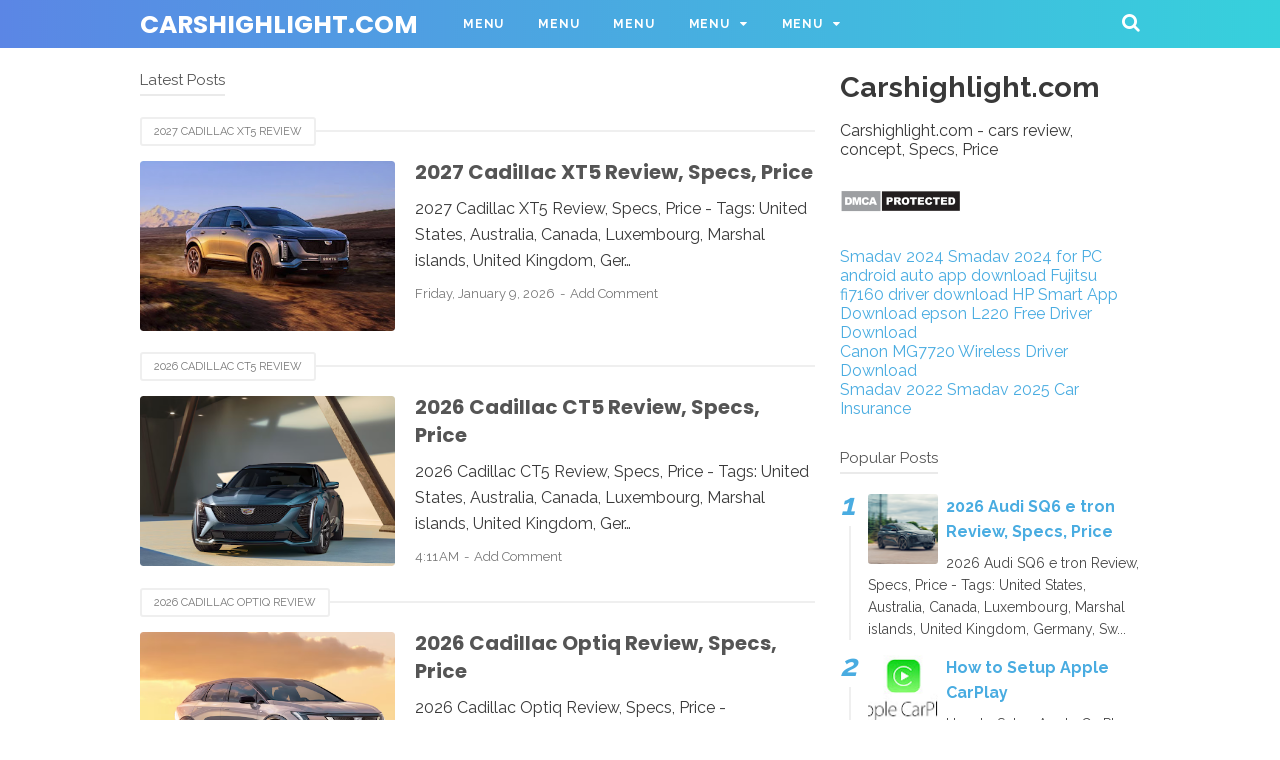

--- FILE ---
content_type: text/html; charset=utf-8
request_url: https://www.google.com/recaptcha/api2/aframe
body_size: 269
content:
<!DOCTYPE HTML><html><head><meta http-equiv="content-type" content="text/html; charset=UTF-8"></head><body><script nonce="jVD2FK7rz4dLJk_JWdwX8A">/** Anti-fraud and anti-abuse applications only. See google.com/recaptcha */ try{var clients={'sodar':'https://pagead2.googlesyndication.com/pagead/sodar?'};window.addEventListener("message",function(a){try{if(a.source===window.parent){var b=JSON.parse(a.data);var c=clients[b['id']];if(c){var d=document.createElement('img');d.src=c+b['params']+'&rc='+(localStorage.getItem("rc::a")?sessionStorage.getItem("rc::b"):"");window.document.body.appendChild(d);sessionStorage.setItem("rc::e",parseInt(sessionStorage.getItem("rc::e")||0)+1);localStorage.setItem("rc::h",'1768385439986');}}}catch(b){}});window.parent.postMessage("_grecaptcha_ready", "*");}catch(b){}</script></body></html>

--- FILE ---
content_type: text/javascript; charset=UTF-8
request_url: https://www.carshighlight.com/feeds/posts/summary?max-results=1&alt=json-in-script&callback=totalcountdata
body_size: 12826
content:
// API callback
totalcountdata({"version":"1.0","encoding":"UTF-8","feed":{"xmlns":"http://www.w3.org/2005/Atom","xmlns$openSearch":"http://a9.com/-/spec/opensearchrss/1.0/","xmlns$blogger":"http://schemas.google.com/blogger/2008","xmlns$georss":"http://www.georss.org/georss","xmlns$gd":"http://schemas.google.com/g/2005","xmlns$thr":"http://purl.org/syndication/thread/1.0","id":{"$t":"tag:blogger.com,1999:blog-7058297127092489155"},"updated":{"$t":"2026-01-09T06:06:04.759-08:00"},"category":[{"term":"USA"},{"term":"Canada"},{"term":"UK"},{"term":"Europe"},{"term":"Australia"},{"term":"Asia"},{"term":"Africa"},{"term":"France"},{"term":"Price"},{"term":"Spain"},{"term":"Specs"},{"term":"Germany"},{"term":"Switzerland"},{"term":"review"},{"term":"2018"},{"term":"Japan"},{"term":"2017"},{"term":"UAE"},{"term":"Italy"},{"term":"android"},{"term":"Engine"},{"term":"Sedan"},{"term":"Interior"},{"term":"Belgium"},{"term":"Denmark"},{"term":"German"},{"term":"netherlands"},{"term":"India"},{"term":"indonesia"},{"term":"Exterior"},{"term":"Sweden"},{"term":"iOS"},{"term":"2020"},{"term":"America"},{"term":"Brazil"},{"term":"Download"},{"term":"Mexico"},{"term":"2019"},{"term":"SUV"},{"term":"United States"},{"term":"Luxembourg"},{"term":"2021"},{"term":"Sport"},{"term":"Performance"},{"term":"Singapore"},{"term":"Romania"},{"term":"Russia"},{"term":"Android Auto"},{"term":"newzealand"},{"term":"windows"},{"term":"iPhone"},{"term":"Qatar"},{"term":"Finland"},{"term":"Norway"},{"term":"Mac"},{"term":"South Africa"},{"term":"Lexus"},{"term":"Austria"},{"term":"2016"},{"term":"Audi"},{"term":"UEA"},{"term":"Saudi Arabia"},{"term":"Korea"},{"term":"New Zealand"},{"term":"apple carplay"},{"term":"iPad"},{"term":"Setup"},{"term":"Sport Car"},{"term":"BMW"},{"term":"Mercedes-Benz"},{"term":"Hybrid"},{"term":"Free Download"},{"term":"Marshal islands"},{"term":"hungaria"},{"term":"United kingdom"},{"term":"Chevrolet"},{"term":"Toyota"},{"term":"Coupe"},{"term":"ireland"},{"term":"Acceleration"},{"term":"Ford"},{"term":"Saudi"},{"term":"Truck"},{"term":"Android APK"},{"term":"city car"},{"term":"APK"},{"term":"KIA"},{"term":"Mercedes Benz"},{"term":"luxe"},{"term":"Malaysia"},{"term":"2022"},{"term":"China"},{"term":"Apple Watch"},{"term":"Hatcback"},{"term":"South America"},{"term":"South Korea"},{"term":"Concept"},{"term":"Small Car"},{"term":"Nissan"},{"term":"California"},{"term":"Volvo"},{"term":"Porsche"},{"term":"hatchback"},{"term":"SaudiArabia"},{"term":"luxury"},{"term":"Acura"},{"term":"Bentley"},{"term":"MPV"},{"term":"Volkswagen"},{"term":"ferrari"},{"term":"iPod touch"},{"term":"Aston Martin"},{"term":"Honda"},{"term":"jaguar"},{"term":"Convertible"},{"term":"Hongkong"},{"term":"Electric Vehicle"},{"term":"Honduras"},{"term":"Linux"},{"term":"Wagon"},{"term":"mazda"},{"term":"Colorado"},{"term":"Dodge"},{"term":"Hyundai"},{"term":"InControl Remote"},{"term":"Land Rover InControl Remote App"},{"term":"McLaren"},{"term":"New York"},{"term":"chrysler"},{"term":"myAudi Apps Canada"},{"term":"myAudi Apps Download"},{"term":"myAudi Apps Europe"},{"term":"myAudi Apps UK"},{"term":"myAudi Apps USA"},{"term":"myGMC Apps"},{"term":"myGMC Mobile App"},{"term":"Android auto setup"},{"term":"Ausralia"},{"term":"Beverly hills"},{"term":"FordPass Apps"},{"term":"FordPass Connect App"},{"term":"Speed"},{"term":"for Android"},{"term":"Alfa Romeo"},{"term":"Apple Carplay Setup"},{"term":"Carplay"},{"term":"Dubai"},{"term":"Genesis"},{"term":"HondaLink App"},{"term":"Israel"},{"term":"Lamborghini"},{"term":"Mercedez-Benz"},{"term":"Rusia"},{"term":"Services"},{"term":"Swiss"},{"term":"Toyota Apps"},{"term":"Toyota Connected Apps"},{"term":"Toyota navigation apps"},{"term":"lincoln"},{"term":"myChevrolet 2021 Download"},{"term":"myChevrolet App"},{"term":"myChevrolet Mobile App 2021"},{"term":"myChevrolet Mobile App Download"},{"term":"texas"},{"term":"Family CAr"},{"term":"INFINITI InTouch Apps"},{"term":"Lexus Enform"},{"term":"Mac OS"},{"term":"My BM‪W‬ App Download"},{"term":"My BM‪W‬ Apps"},{"term":"MySubaru App"},{"term":"Nissan Mobile Partner Apps"},{"term":"Rally"},{"term":"Subaru"},{"term":"cadillac"},{"term":"estate"},{"term":"new Mexico"},{"term":"news"},{"term":"‎Lexus Enform App Suite"},{"term":"2015"},{"term":"AMG"},{"term":"App Store"},{"term":"Apple"},{"term":"Apple Devices"},{"term":"GMC"},{"term":"GPS App"},{"term":"Genesis Apps Download"},{"term":"Genesis Intelligent Assistant apps"},{"term":"Google Play"},{"term":"Honda USA"},{"term":"Jeep"},{"term":"London"},{"term":"MacOS"},{"term":"MyHyundai BlueLink App"},{"term":"MyMazda 7.2.2"},{"term":"MyMazda App Download"},{"term":"MyMazda App Review"},{"term":"Navigation App"},{"term":"PC"},{"term":"Porsche Connect Ap‪ps"},{"term":"Renault"},{"term":"Sygic GPS Navigation App"},{"term":"Sygic Maps App"},{"term":"TomTom GO App Review"},{"term":"TomTom GO Navigation App"},{"term":"for iOS"},{"term":"Android Auto 2021"},{"term":"Android Auto Download"},{"term":"Apple Carplay install"},{"term":"Bugatti"},{"term":"City Navigation"},{"term":"F Sport"},{"term":"GasBuddy App"},{"term":"GasBuddy App Download"},{"term":"GasBuddy Download"},{"term":"GasBuddy Find Cheap Ga‪s"},{"term":"Google Maps"},{"term":"Google Maps Go"},{"term":"HERE WeGo App"},{"term":"HERE WeGo App Download"},{"term":"HERE WeGo App USA"},{"term":"HERE WeGo Map"},{"term":"Honda Canada"},{"term":"Iceland"},{"term":"Insurance"},{"term":"Lexus App"},{"term":"Lexus Canada"},{"term":"Lexus USA"},{"term":"Media \u0026 Messaging"},{"term":"My BMW"},{"term":"Norwegia"},{"term":"Safety App"},{"term":"Scion"},{"term":"Shell App Download"},{"term":"Shell App Mobile Payment"},{"term":"Shell Canada"},{"term":"Shell US \u0026 Canada App Download"},{"term":"Shell USA"},{"term":"Suspension"},{"term":"Thailand"},{"term":"hypercar"},{"term":"myChevrolet"},{"term":"Armenia"},{"term":"CARFAX Car Care App"},{"term":"CARFAX Car Care mobile app"},{"term":"Cabriolet"},{"term":"Canda"},{"term":"Citroen"},{"term":"Comfort"},{"term":"Dallas"},{"term":"Dashboard"},{"term":"Honda Europe"},{"term":"Honda Indonesia"},{"term":"Honda Mexico"},{"term":"Lexus UK"},{"term":"Limo Luxe"},{"term":"Maserati"},{"term":"Mexico.Europe"},{"term":"Mobile App"},{"term":"Pricing"},{"term":"Smartwatch"},{"term":"US"},{"term":"crossover"},{"term":"infotaiment"},{"term":"land Rover"},{"term":"netherland"},{"term":"supercar"},{"term":"Acura USA"},{"term":"App"},{"term":"Columbia"},{"term":"Cupra"},{"term":"Devices"},{"term":"GB"},{"term":"GPS"},{"term":"Holden"},{"term":"Honda 2021"},{"term":"Honda Africa"},{"term":"Honda Australia"},{"term":"Honda India"},{"term":"Honda UK"},{"term":"Hungary"},{"term":"Koenigsegg"},{"term":"Kuwait"},{"term":"Las Vegas"},{"term":"Lexus Asia"},{"term":"Lexus Europe"},{"term":"Lexus Mexico"},{"term":"Live Navigation"},{"term":"Luxury Cars"},{"term":"Maps"},{"term":"Mercedes Me Connect"},{"term":"Mercedes Me Connect App"},{"term":"Mercedes-AMG"},{"term":"MyAudi"},{"term":"Nederland"},{"term":"Performace"},{"term":"RAM"},{"term":"Range Rover"},{"term":"Release Date"},{"term":"Toyota USA"},{"term":"Traffic Alerts"},{"term":"UnitedKingdom"},{"term":"UnitedStates"},{"term":"Waze 2021"},{"term":"Waze App"},{"term":"Waze Download"},{"term":"corolla"},{"term":"s-class"},{"term":"suzuki"},{"term":"turbo"},{"term":"4Matic"},{"term":"911"},{"term":"Abu Dhabi"},{"term":"Allroad"},{"term":"Allstate Mobile"},{"term":"Android Auto for phone screens"},{"term":"Aruba"},{"term":"Audible"},{"term":"AutoGuard Dash Cam"},{"term":"Autotrader"},{"term":"Avenza Maps"},{"term":"BMW Australia"},{"term":"BMW Canada"},{"term":"BMW Connected App Download"},{"term":"BMWUSA"},{"term":"BestParking Apps 2021 Download"},{"term":"BestParking Apps 2022"},{"term":"BestParking Apps Review"},{"term":"BlackBox"},{"term":"Blinkay Smart Parking app"},{"term":"BlueDriver OBD2 Scan Tool"},{"term":"Brother"},{"term":"CARFAX Car Care for Android"},{"term":"Car Insurance App"},{"term":"Copart"},{"term":"Dacia"},{"term":"DashCommand"},{"term":"Digital Compass"},{"term":"Directions"},{"term":"Drivvo Car management"},{"term":"ENGIE België"},{"term":"Electric Car"},{"term":"Exhaust"},{"term":"FIXD App"},{"term":"Ford 2021"},{"term":"Ford+Alexa"},{"term":"Free"},{"term":"Fuel call"},{"term":"GEICO Mobile"},{"term":"GPS Navigation Live Map Road"},{"term":"GPS Navigator CityGuide"},{"term":"Galaxy Watch"},{"term":"GasBuddy Find \u0026 Pay for Ga‪s"},{"term":"GasBuddy Pay for Ga‪s"},{"term":"Google Street View"},{"term":"Honda Dealer USA"},{"term":"Honda Japan"},{"term":"Jaguar 2020"},{"term":"Jaguar Europe"},{"term":"Jaguar USA"},{"term":"Jerry Car Insurance"},{"term":"Lexus 2020"},{"term":"Lexus Australia"},{"term":"Lexus Dealer"},{"term":"Lexus Mobile App"},{"term":"Lexus+Alexa"},{"term":"MBUSA"},{"term":"Madrid"},{"term":"MapQuest"},{"term":"Maps \u0026 GPS Navigation"},{"term":"Mercedes Me Connect America"},{"term":"Mercedes Me Connect Canada"},{"term":"Mercedes Me Connect Download"},{"term":"Mercedes Me Connect Europe"},{"term":"Mercedes Me Connect USA"},{"term":"Miami"},{"term":"Mini Cooper"},{"term":"Monaco"},{"term":"MyAudi Apps"},{"term":"Navigation"},{"term":"NissanConnect Services"},{"term":"OBD ELM App"},{"term":"OBDeleven PRO car diagnostics app"},{"term":"OnStar Guardian"},{"term":"Online Auto Auctions"},{"term":"ParkMobile Find Parking"},{"term":"Parkopedia Parking App"},{"term":"Parts and Cars App"},{"term":"Peugeot"},{"term":"SUVS"},{"term":"Seat"},{"term":"Silverado"},{"term":"Smart EQ Control"},{"term":"Smart EQ Control Apps"},{"term":"Smart EQ Control Apps Download"},{"term":"Speed Camera Detector Free"},{"term":"State Farm"},{"term":"Suspencion"},{"term":"Tesla USA"},{"term":"Toyota 2021"},{"term":"Toyota+Alexa App"},{"term":"Turky"},{"term":"USAA Mobile App"},{"term":"United State"},{"term":"Uzbekistan"},{"term":"Vehicle Health Monitor"},{"term":"Voice GPS Driving Directions"},{"term":"Volkswagen 2021"},{"term":"Volkswagen Europe"},{"term":"Volkswagen USA"},{"term":"Volvo My Mobile Learning"},{"term":"Yandex Maps App"},{"term":"Yellowbrick Belgium"},{"term":"audi Q7"},{"term":"audiobooks"},{"term":"eBay Motors"},{"term":"iMessage"},{"term":"myVW App for Android"},{"term":"myVW Car-net"},{"term":"paris"},{"term":"podcasts"},{"term":"ukraine"},{"term":"2022 BMW iX Review"},{"term":"A5 Sportback"},{"term":"A6"},{"term":"Abarth"},{"term":"Acura NSX"},{"term":"America Latin"},{"term":"Audi 2021"},{"term":"Audi A6"},{"term":"Audi Q5"},{"term":"Audi S6"},{"term":"Audi TT RS"},{"term":"Audi USA"},{"term":"Avalon"},{"term":"BMW 2021"},{"term":"BMW UK"},{"term":"BMW USA"},{"term":"BMW X7"},{"term":"Bahrain"},{"term":"Borgward"},{"term":"Buick"},{"term":"CityCar"},{"term":"Commercial"},{"term":"Corvette"},{"term":"DBX"},{"term":"E53"},{"term":"East Europe"},{"term":"Fiat"},{"term":"G-Class"},{"term":"G63"},{"term":"GLA"},{"term":"GLC"},{"term":"GT"},{"term":"Haiti"},{"term":"Hawai"},{"term":"Honda Dealer Australia"},{"term":"Honda Dealer Canada"},{"term":"Honda Dealer France"},{"term":"Honda Dealer Mexico"},{"term":"How to Set Up"},{"term":"Infiniti"},{"term":"Interio"},{"term":"Jaguar Asia"},{"term":"Jaguar India"},{"term":"Jaguar XF"},{"term":"Lada"},{"term":"Land Cruiser"},{"term":"Lexus 2021"},{"term":"Lexus Dealer USA"},{"term":"Lexus Japan"},{"term":"Lexus LS 2020"},{"term":"Lifan"},{"term":"MINI Connected App"},{"term":"MINI Countryman"},{"term":"Mahindra"},{"term":"Mercedes"},{"term":"Mercedes Benz 2021"},{"term":"Mercedes Benz App"},{"term":"Mercedes Dealer USA"},{"term":"Mercedes SUV 2021"},{"term":"Mercedes-Benz AMG"},{"term":"Minivan"},{"term":"Monster"},{"term":"New CRV"},{"term":"Opel"},{"term":"R8"},{"term":"Rio"},{"term":"Rolls-Royce"},{"term":"Rumania"},{"term":"S5"},{"term":"Safety"},{"term":"Skoda"},{"term":"Speed limit"},{"term":"Sw"},{"term":"Tesla 2020"},{"term":"Tesla 2021"},{"term":"Tesla Asia"},{"term":"Tesla Canada"},{"term":"Tesla Dealer"},{"term":"Tesla Europe"},{"term":"Tesla Mobile App"},{"term":"Toyota Africa"},{"term":"Toyota Europe"},{"term":"Vauxhall"},{"term":"Volkswagen Canada"},{"term":"Volkswagen UK"},{"term":"X7"},{"term":"alaska"},{"term":"compact MPV"},{"term":"facelift"},{"term":"for Apple"},{"term":"impreza"},{"term":"jaguar Canada"},{"term":"mercedes 2021"},{"term":"mercedes me connect 2020"},{"term":"mercedes me connect 2021"},{"term":"mustang"},{"term":"mustang shelby"},{"term":"north america"},{"term":"tesla app for android"},{"term":"towing capacity"},{"term":"turbo S"},{"term":".Switzerland"},{"term":"1500"},{"term":"2014"},{"term":"2017 Ferrari 488 GTB Review"},{"term":"2018 Audi A6 Price"},{"term":"2018 Audi A6 Review"},{"term":"2019 Aston Martin Rapide Review"},{"term":"2019 Aston Martin Vanquish Review"},{"term":"2019 Audi A6 Price"},{"term":"2019 Audi A6 Review"},{"term":"2019 Cadillac XTS Review"},{"term":"2020 Acura MDX"},{"term":"2020 Acura RLX"},{"term":"2020 Acura TLX"},{"term":"2020 Alfa Romeo 4C Review"},{"term":"2020 Alfa Romeo Giulia Review"},{"term":"2020 Alfa Romeo Stelvio Review"},{"term":"2020 Audi e-Tron Sportback Review"},{"term":"2020 BMW 8 Series Gran Coupe"},{"term":"2020 Cadillac CT4"},{"term":"2020 Cadillac XT4"},{"term":"2020 Chevrolet Bolt EV"},{"term":"2020 Chevrolet Cruze"},{"term":"2020 Chevrolet Malibu"},{"term":"2020 Dodge Durango"},{"term":"2020 Dodge Grand Caravan"},{"term":"2020 Dodge Journey"},{"term":"2020 Honda Clarity"},{"term":"2020 Honda Ridgeline"},{"term":"2020 Hyundai NEXO Review"},{"term":"2020 Jaguar XF Review"},{"term":"2020 Kia Cadenza"},{"term":"2020 Koenigsegg Regera Review"},{"term":"2020 Mazda MX-5 Miata"},{"term":"2020 Mazda Miata"},{"term":"2020 Mercedes Benz"},{"term":"2020 Mercedes Benz E300 Review"},{"term":"2020 Mercedes Benz GLC 350e 4MATIC SUV Review"},{"term":"2020 Mitsubishi Eclipse Cross Review"},{"term":"2020 Mitsubishi Outlander Review"},{"term":"2020 Nissan 370Z Review"},{"term":"2020 Nissan Armada"},{"term":"2020 Nissan Frontier"},{"term":"2020 Nissan GT-R"},{"term":"2020 Nissan NV200 Review"},{"term":"2020 Nissan Pathfinder Review"},{"term":"2020 Porsche Macan"},{"term":"2020 Porsche Panamera"},{"term":"2020 Ram 2500"},{"term":"2020 Tesla Model X"},{"term":"2020 Tesla Model Y Review"},{"term":"2020 lexus es 350"},{"term":"2020 lexus is 350"},{"term":"2020 lexus is 350 f sport"},{"term":"2020 lexus nx 300"},{"term":"2020 lexus nx 300 f sport"},{"term":"2020 rezvani tank x"},{"term":"2021 Acura ILX Review"},{"term":"2021 Acura RDX Review"},{"term":"2021 Aston Martin Vantage"},{"term":"2021 Audi A4"},{"term":"2021 Audi A5 Review"},{"term":"2021 Audi A6 Review"},{"term":"2021 Audi A7"},{"term":"2021 Audi A8"},{"term":"2021 Audi E-Tron Review"},{"term":"2021 Audi Q3 Review"},{"term":"2021 Audi Q5 Review"},{"term":"2021 Audi Q7 Review"},{"term":"2021 Audi Q8"},{"term":"2021 Audi R8 Review"},{"term":"2021 Audi SQ5"},{"term":"2021 Audi TT Review"},{"term":"2021 Audi e-tron GT"},{"term":"2021 BMW 7-Series Review"},{"term":"2021 BMW M5 CS"},{"term":"2021 Buick Encore"},{"term":"2021 Cadillac Escalade"},{"term":"2021 Cadillac XT5"},{"term":"2021 Chevrolet Camaro"},{"term":"2021 Chevrolet Corvette"},{"term":"2021 Chevrolet Malibu"},{"term":"2021 Chevrolet Traverse"},{"term":"2021 Chevrolet Trax"},{"term":"2021 Dodge Challenger"},{"term":"2021 Dodge Charger"},{"term":"2021 Ford F-150 Hybrid"},{"term":"2021 GMC Terrain Review"},{"term":"2021 Genesis G70"},{"term":"2021 Genesis G80"},{"term":"2021 Genesis G90"},{"term":"2021 Honda CR-V Review"},{"term":"2021 Hyundai Accent Review"},{"term":"2021 Hyundai Elantra Review"},{"term":"2021 Hyundai Ioniq Review"},{"term":"2021 Hyundai Palisade"},{"term":"2021 Hyundai Santafe Review"},{"term":"2021 Hyundai Sonata Hybrid Review"},{"term":"2021 Hyundai Sonata Review"},{"term":"2021 Hyundai Tucson Review"},{"term":"2021 Hyundai Veloster Review"},{"term":"2021 Hyundai Venue Review"},{"term":"2021 Jaguar"},{"term":"2021 Jeep Renegade Islander"},{"term":"2021 KIA Sorento"},{"term":"2021 Lexus LS"},{"term":"2021 Lincoln Corsair Grand Touring Review"},{"term":"2021 Mazda CX-3"},{"term":"2021 Mazda CX-30"},{"term":"2021 Mazda MAZDA3"},{"term":"2021 Mazda MAZDA6 Review"},{"term":"2021 Mercedes-Maybach GLS 600"},{"term":"2021 Mitsubishi Mirage Review"},{"term":"2021 Mitsubishi Outlander Sport Review"},{"term":"2021 Nissan Altima"},{"term":"2021 Nissan Armada Review"},{"term":"2021 Nissan GT-R Review"},{"term":"2021 Nissan Kicks"},{"term":"2021 Nissan Leaf"},{"term":"2021 Nissan Maxima Review"},{"term":"2021 Nissan Murano Review"},{"term":"2021 Nissan Rogue Review"},{"term":"2021 Nissan Rogue Sport Review"},{"term":"2021 Nissan Sentra Review"},{"term":"2021 Nissan Titan"},{"term":"2021 Nissan Versa Review"},{"term":"2021 Porsche 718 Boxster"},{"term":"2021 Porsche 718 Cayman"},{"term":"2021 Porsche 718 Cayman GTS 4.0 Review"},{"term":"2021 Porsche 911"},{"term":"2021 Porsche Cayenne"},{"term":"2021 Porsche Cayenne Turbo GT Review"},{"term":"2021 Rimac Nevera Review"},{"term":"2021 Subaru Crosstrek Review"},{"term":"2021 Toyota RAV-4 Hybrid"},{"term":"2021 Volkswagen Atlas"},{"term":"2021 Volkswagen Tiguan"},{"term":"2021 Volvo S60 review"},{"term":"2021 Volvo XC40 Review"},{"term":"2021 honda accord"},{"term":"2021 honda accord EX-L 1.5T"},{"term":"2022 AMG GLB 35 SUV"},{"term":"2022 Acura ILX Review"},{"term":"2022 Acura NSX Type S Review"},{"term":"2022 Aston Martin Valkyrie Review"},{"term":"2022 Audi A8"},{"term":"2022 Audi Q3 Review"},{"term":"2022 Audi Q4 E-Tron Review"},{"term":"2022 Audi RS E-tron GT Review"},{"term":"2022 Audi RS3 Review"},{"term":"2022 Audi TT RS Review"},{"term":"2022 BMW 2 Series"},{"term":"2022 BMW 4 Series Gran Coupe"},{"term":"2022 BMW 540i xDrive"},{"term":"2022 BMW M3 Review"},{"term":"2022 BMW M4 Convertible Review"},{"term":"2022 BMW M4 Coupe"},{"term":"2022 BMW M5 Review"},{"term":"2022 BMW M8 Convertible Review"},{"term":"2022 BMW M8 Coupe Review"},{"term":"2022 BMW M8 Gran Coupe Review"},{"term":"2022 BMW X3 M Review"},{"term":"2022 BMW X4 M Review"},{"term":"2022 BMW X5 M Review"},{"term":"2022 BMW X6 M Review"},{"term":"2022 BMW i4 Review"},{"term":"2022 BMW i4 eDrive40 Review"},{"term":"2022 Bollinger B1 Review"},{"term":"2022 Bollinger B2 Review"},{"term":"2022 Buick Enclave Avenir Review"},{"term":"2022 Buick Encore GX Review"},{"term":"2022 Buick Envision Avenir Review"},{"term":"2022 Buick Envision Review"},{"term":"2022 Byton M-Byte Review"},{"term":"2022 Cadillac CT4-V Review"},{"term":"2022 Chevrolet Camaro Review"},{"term":"2022 Chevrolet Corvette Review"},{"term":"2022 Chevrolet Silverado 1500 ZR2 Review"},{"term":"2022 Chrysler Voyager Review"},{"term":"2022 Explorer Platinum"},{"term":"2022 Ferrari 296 GTB Review"},{"term":"2022 Ford E-Transit"},{"term":"2022 Ford Edge ST"},{"term":"2022 Ford Escape SE Plug-IN Hybrid"},{"term":"2022 Ford Everest Review"},{"term":"2022 Ford Expedition"},{"term":"2022 Ford Explorer ST"},{"term":"2022 Ford F-150 Lightning"},{"term":"2022 Ford F-150 Tremor SuperCrew Review"},{"term":"2022 Ford Focus"},{"term":"2022 Ford Maverick"},{"term":"2022 Ford Maverick XLT Hybrid"},{"term":"2022 Ford Mustang Review"},{"term":"2022 Ford Transit Review"},{"term":"2022 GMC Sierra 1500"},{"term":"2022 Honda Accord Review"},{"term":"2022 Honda CRV Review"},{"term":"2022 Honda Civic Hatchback"},{"term":"2022 Honda Insight Review"},{"term":"2022 Honda Passport Review"},{"term":"2022 Honda Pilot Review"},{"term":"2022 Honda Ridgeline Review"},{"term":"2022 Hyundai Ioniq 5 Review"},{"term":"2022 Hyundai Santa Cruz Review"},{"term":"2022 Hyundai Santa Fe Hybrid Review"},{"term":"2022 Hyundai Santa Fe Plug-in Hybrid Review"},{"term":"2022 Hyundai Tucson Review"},{"term":"2022 Jeep Grand Cherokee Review"},{"term":"2022 Kia Carnival"},{"term":"2022 Kia EV6 Crossover Review"},{"term":"2022 Kia Telluride"},{"term":"2022 Lexus ES300h F Sport Hybrid"},{"term":"2022 Lexus IS500 F"},{"term":"2022 Lexus IS500 F Sport Performance Review"},{"term":"2022 Lexus NX Review"},{"term":"2022 Lincoln Navigator Review"},{"term":"2022 Lucid Air Grand Touring"},{"term":"2022 MINI Cooper"},{"term":"2022 Mazda CX-5 Review"},{"term":"2022 McLaren Artura"},{"term":"2022 Mercedes Benz CLA 250"},{"term":"2022 Mercedes-Benz"},{"term":"2022 Mercedes-Benz AMG C43"},{"term":"2022 Mercedes-Benz E450 4Matic"},{"term":"2022 Mercedes-Benz EQS"},{"term":"2022 Mercedes-Benz GLS Class"},{"term":"2022 Mercedes-Benz S-Class"},{"term":"2022 Mercedes-Benz S-Class S 500"},{"term":"2022 Mercedes-Benz Sprinter"},{"term":"2022 Mitsubishi Outlander"},{"term":"2022 Porsche 911 GT3"},{"term":"2022 Porsche 911 GT3 Touring Review"},{"term":"2022 Porsche Macan GTS Review"},{"term":"2022 RAM 1500"},{"term":"2022 RAM 1500 Longhorn SouthFork"},{"term":"2022 Rivian R1S Review"},{"term":"2022 Rivian R1T"},{"term":"2022 Rolls-Royce Ghost"},{"term":"2022 Toyota Aygo X"},{"term":"2022 Toyota Corolla"},{"term":"2022 Toyota Tacoma Review"},{"term":"2022 Toyota Tundra"},{"term":"2022 Toyota Tundra Double Cab Review"},{"term":"2022 Vauxhall Mokka Review"},{"term":"2022 Volkswagen Atlas Cross Sport Review"},{"term":"2022 Volkswagen Atlas Review"},{"term":"2022 Volkswagen Jetta"},{"term":"2022 Volkswagen Taos Review"},{"term":"2022 Volkswagen Tiguan Review"},{"term":"2022 Volvo XC40"},{"term":"2022 porsche cayman GTS"},{"term":"2023 Acura Integra Review"},{"term":"2023 Acura MDX Review"},{"term":"2023 Acura RDX Review"},{"term":"2023 Acura TLX Review"},{"term":"2023 Alfa Romeo Giulia Quadrifoglio Review"},{"term":"2023 Alfa Romeo Giulia Review"},{"term":"2023 Alfa Romeo Stelvio Quadrifoglio Review"},{"term":"2023 Alfa Romeo Stelvio Review"},{"term":"2023 Aston Martin DB11 Review"},{"term":"2023 Aston Martin DBS Review"},{"term":"2023 Aston Martin DBX Review"},{"term":"2023 Aston Martin Vantage Review"},{"term":"2023 Audi A3 Review"},{"term":"2023 Audi A4 Allroad Review"},{"term":"2023 Audi A4 Review"},{"term":"2023 Audi A5 Review"},{"term":"2023 Audi A5 Sportback Review"},{"term":"2023 Audi A6 Allroad Review"},{"term":"2023 Audi A6 Review"},{"term":"2023 Audi A7 Review"},{"term":"2023 Audi A8 Review"},{"term":"2023 Audi Q3 Review"},{"term":"2023 Audi Q4 e-tron Review"},{"term":"2023 Audi Q5 Review"},{"term":"2023 Audi Q7 Review"},{"term":"2023 Audi Q8 Review"},{"term":"2023 Audi R8 Review"},{"term":"2023 Audi RS3 Review"},{"term":"2023 Audi RS5 Review"},{"term":"2023 Audi RS5 Sportback Review"},{"term":"2023 Audi RS6 Avant Review"},{"term":"2023 Audi RS7 Review"},{"term":"2023 Audi S3 Review"},{"term":"2023 Audi S4 Review"},{"term":"2023 Audi S5 Review"},{"term":"2023 Audi S6 Review"},{"term":"2023 Audi S7 Review"},{"term":"2023 Audi S8 Review"},{"term":"2023 Audi SQ5 Sportback Review"},{"term":"2023 Audi SQ7 Review"},{"term":"2023 Audi SQ8 Review"},{"term":"2023 Audi TT Review"},{"term":"2023 Audi e-tron GT Review"},{"term":"2023 Bentley Bentayga EWB Review"},{"term":"2023 Bentley Flying Spur Review"},{"term":"2023 Cadillac Escalade-V review"},{"term":"2023 Cadillac Lyriq Review"},{"term":"2023 Cadillac XT6 Review"},{"term":"2023 Chevrolet Corvette Z06 Review"},{"term":"2023 Chrysler 300 Review"},{"term":"2023 Chrysler Pacifica Review"},{"term":"2023 Dodge Challenger Review"},{"term":"2023 Dodge Charger Review"},{"term":"2023 Ferrari F8 Review"},{"term":"2023 Ferrari Portofino M Review"},{"term":"2023 Fiat 500X Review"},{"term":"2023 Fisker Ocean Review"},{"term":"2023 Ford F-150 Raptor R Review"},{"term":"2023 Ford GT Mk IV Review"},{"term":"2023 Genesis G90 Review"},{"term":"2023 Honda HRV Review"},{"term":"2023 Honda Odyssey Review"},{"term":"2023 Hyundai Elantra Hybrid"},{"term":"2023 Hyundai IONIQ 5 Review"},{"term":"2023 Hyundai Kona Electric Review"},{"term":"2023 Hyundai Sonata Hybrid Review"},{"term":"2023 Hyundai Tucson Hybrid Review"},{"term":"2023 Jaguar F-Pace SVR Edition 1988 Review"},{"term":"2023 Kia Telluride Review"},{"term":"2023 Lamborghini Urus Review"},{"term":"2023 Land Rover Range Rover Review"},{"term":"2023 Lexus RZ Review"},{"term":"2023 Maserati MC20 Cielo Review"},{"term":"2023 McLaren Artura Review"},{"term":"2023 Mercedes-AMG E63 S Review"},{"term":"2023 Mercedes-AMG SL-Class Review"},{"term":"2023 Mercedes-Benz GLC Coupe Review"},{"term":"2023 Mitsubishi Outlander PHEV Review"},{"term":"2023 Nissan GT-R Review"},{"term":"2023 Polestar 2 Review"},{"term":"2023 Porsche 718 Cayman Review"},{"term":"2023 Porsche 911 Review"},{"term":"2023 Porsche Cayenne Review"},{"term":"2023 Porsche Macan Review"},{"term":"2023 Porsche Panamera Review"},{"term":"2023 Porsche Taycan Review"},{"term":"2023 Ram 2500 HD Review"},{"term":"2023 Rivian R1T Review"},{"term":"2023 Toyota Corolla Hybrid Review"},{"term":"2023 Toyota Crown Review"},{"term":"2023 Toyota GR Corolla"},{"term":"2023 Toyota Highlander Review"},{"term":"2023 Toyota Sequoia Review"},{"term":"2023 Vauxhall Corsa Review"},{"term":"2023 Volkswagen Atlas Cross Sport Review"},{"term":"2023 Volkswagen Atlas Review"},{"term":"2023 Volkswagen ID.4 Review"},{"term":"2023 Volkswagen Taos Review"},{"term":"2023 Volkswagen Tiguan Review"},{"term":"2023 Volvo S90 Review"},{"term":"2024 Acura Integra Review"},{"term":"2024 Acura ZDX Review"},{"term":"2024 Alfa Romeo Tonale Review"},{"term":"2024 Aston Martin DB12 Review"},{"term":"2024 Audi A6 e-tron Review"},{"term":"2024 Audi Q8 e-tron Review"},{"term":"2024 Audi SQ5 Review"},{"term":"2024 Audi SQ8 e-tron Review"},{"term":"2024 BMW 8-Series Gran Coupe Review"},{"term":"2024 Bentley Flying Spur Review"},{"term":"2024 Buick Enclave Review"},{"term":"2024 Cadillac CT4 Review"},{"term":"2024 Cadillac CT5 Review"},{"term":"2024 Cadillac Escalade Review"},{"term":"2024 Cadillac Lyriq Review"},{"term":"2024 Cadillac XT4 Review"},{"term":"2024 Cadillac XT5 Review"},{"term":"2024 Cadillac XT6 Review"},{"term":"2024 Chevrolet Blazer Review"},{"term":"2024 Chevrolet Camaro ZL1 Review"},{"term":"2024 Chevrolet Colorado Review"},{"term":"2024 Chevrolet Corvette Review"},{"term":"2024 Chevrolet Equinox EV Review"},{"term":"2024 Chevrolet Express Review"},{"term":"2024 Chevrolet Malibu Review"},{"term":"2024 Chevrolet Silverado ZR2 Review"},{"term":"2024 Chevrolet Suburban Review"},{"term":"2024 Chevrolet Tahoe Review"},{"term":"2024 Chevrolet Trailblazer Review"},{"term":"2024 Chevrolet Traverse Review"},{"term":"2024 Chevrolet Trax Review"},{"term":"2024 Chrysler Pacifica Review"},{"term":"2024 Dodge Durango Review"},{"term":"2024 Dodge Hornet Review"},{"term":"2024 Ferrari 812GTS Review"},{"term":"2024 Ferrari Daytona SP3 Review"},{"term":"2024 Ferrari Purosangue Review"},{"term":"2024 Ferrari Roma Review"},{"term":"2024 Ferrari SF90 Review"},{"term":"2024 Fiat 500e Review"},{"term":"2024 Ford E-Transit Review"},{"term":"2024 Ford Edge Review"},{"term":"2024 Ford Escape Review"},{"term":"2024 Ford Expedition Review"},{"term":"2024 Ford Explorer Review"},{"term":"2024 Ford F-150 Lightning Review"},{"term":"2024 Ford F-150 Review"},{"term":"2024 Ford Maverick Review"},{"term":"2024 Ford Mustang Mach-E Review"},{"term":"2024 Ford Mustang Review"},{"term":"2024 GMC Acadia Review"},{"term":"2024 GMC Canyon Review"},{"term":"2024 GMC Hummer EV Pickup Review"},{"term":"2024 GMC Hummer EV SUV Review"},{"term":"2024 GMC Sierra 1500 Review"},{"term":"2024 GMC Sierra EV Review"},{"term":"2024 GMC Sierra HD Review"},{"term":"2024 GMC Terrain Review"},{"term":"2024 GMC Yukon Review"},{"term":"2024 Genesis Electrified G80 Review"},{"term":"2024 Genesis Electrified GV70 Review"},{"term":"2024 Genesis G70 Review"},{"term":"2024 Genesis G80 Review"},{"term":"2024 Honda Accord Review"},{"term":"2024 Honda CR-V Review"},{"term":"2024 Honda Civic Review"},{"term":"2024 Honda HR-V Review"},{"term":"2024 Honda Odyssey Review"},{"term":"2024 Honda Passport Review"},{"term":"2024 Honda Pilot Review"},{"term":"2024 Hyundai Elantra Review"},{"term":"2024 Hyundai Ioniq 6 Review"},{"term":"2024 Hyundai Tucson Review"},{"term":"2024 Jeep Grand Cherokee Revie"},{"term":"2024 Kia Sportage Review"},{"term":"2024 Land Rover Defender Review"},{"term":"2024 Mazda CX-5 Review"},{"term":"2024 Mazda CX-50 Review"},{"term":"2024 Nissan Rogue Review"},{"term":"2024 Nissan Sentra Review"},{"term":"2024 Ram Rampage Review"},{"term":"2024 Subaru Crosstrek Review"},{"term":"2024 Subaru Forester Review"},{"term":"2024 Subaru Outback Review"},{"term":"2024 Tesla Model Y Review"},{"term":"2024 Toyota Camry Review"},{"term":"2024 Toyota Corolla Review"},{"term":"2024 Toyota Grand Highlander Review"},{"term":"2024 Toyota Highlander Review"},{"term":"2024 Toyota RAV4 Review"},{"term":"2024 Toyota Tacoma Review"},{"term":"2024 Toyota Tundra Review"},{"term":"2024 Volkswagen Atlas Review"},{"term":"2025 Audi RS Q8 Review"},{"term":"2025 BMW M4 Review"},{"term":"2025 BMW M5 Review"},{"term":"2025 BMW X7 Review"},{"term":"2025 Cadillac Optiq Review"},{"term":"2025 Cadillac XT4 Review"},{"term":"2025 Chevrolet Blazer Review"},{"term":"2025 Chevrolet Colorado Review"},{"term":"2025 Chevrolet Equinox Review"},{"term":"2025 Chevrolet Silverado 2500HD\/3500HD Review"},{"term":"2025 Chrysler Airflow Review"},{"term":"2025 Ferrari 12Cilindri Review"},{"term":"2025 Honda CR-V Review"},{"term":"2025 Honda Prologue Review"},{"term":"2025 Land Rover Discovery Review"},{"term":"2025 Land Rover Range Rover Review"},{"term":"2025 Lexus RX Review"},{"term":"2025 Lotus Eletre Review"},{"term":"2025 Maserati Grecale Folgore Review"},{"term":"2025 Mercedes-Benz GLC-Class Review"},{"term":"2025 Mitsubishi Eclipse Cross Review"},{"term":"2025 Nissan Ariya Review"},{"term":"2025 Nissan Versa Review"},{"term":"2025 Porsche 718 Boxster Review"},{"term":"2025 Porsche Macan GTS Review"},{"term":"2025 Ram 1500 Review"},{"term":"2025 Toyota GR Corolla Review"},{"term":"2026 Afeela EV Sedan Review"},{"term":"2026 Audi Q4 e-tron Sportback"},{"term":"2026 Audi Q6 e-tron Sportback"},{"term":"2026 Audi SQ6 e tron Review"},{"term":"2026 BMW X5 M review"},{"term":"2026 BMW iX xDrive60 Review"},{"term":"2026 BMW iX3 Review"},{"term":"2026 Cadillac CT5 Review"},{"term":"2026 Cadillac Escalade V Review"},{"term":"2026 Cadillac Lyriq V Review"},{"term":"2026 Cadillac Optiq Review"},{"term":"2026 Cadillac Vistiq"},{"term":"2026 Chevrolet Traverse Review"},{"term":"2026 GMC HUMMER EV SUV Review"},{"term":"2026 GMC Sierra 1500 Review"},{"term":"2026 Genesis Electrified GV70 Review"},{"term":"2026 Hyundai Santa Fe Review"},{"term":"2026 Hyundai Tucson Hybrid Review"},{"term":"2026 Jeep Cherokee Review"},{"term":"2026 KIA EV6 GT Review"},{"term":"2026 Lucid Gravity Review"},{"term":"2026 Mercedes-AMG C63 Review"},{"term":"2026 Mercedes-AMG E53 Wagon Review"},{"term":"2026 Mercedes-Benz EQS SUV Review"},{"term":"2026 Mercedes-Benz G-Class EV Review"},{"term":"2026 Polestar 3 Review"},{"term":"2026 Polestar 4 Review"},{"term":"2026 Porsche Cayenne Hybrid Review"},{"term":"2026 Porsche Macan EV Review"},{"term":"2026 Rivian R1S Riview"},{"term":"2026 Rivian R1T Review"},{"term":"2026 Subaru Solterra Review"},{"term":"2026 Tesla Model X Review"},{"term":"2026 Tesla Model Y Review"},{"term":"2026 Toyota Grand Highlander Hybrid Review"},{"term":"2026 Toyota RAV4 Hybrid Review"},{"term":"2026 Toyota Tundra Review"},{"term":"2026 Volkswagen ID.4 Review"},{"term":"2026 Volvo EX90 Review"},{"term":"2026 Volvo XC60 Review"},{"term":"2026 ford explorer Review"},{"term":"2027 Bentley Continental GT Supersports Review"},{"term":"2027 Cadillac XT5 Review"},{"term":"2027 Ferrari Amalfi Review"},{"term":"2500 HD"},{"term":"300"},{"term":"3500HD"},{"term":"392"},{"term":"488 Pista"},{"term":"4Runner 2020"},{"term":"4x4"},{"term":"540i xDrive"},{"term":"7 series"},{"term":"718"},{"term":"720S"},{"term":"812"},{"term":"812 Superfast"},{"term":"911 Turbo S"},{"term":"A3"},{"term":"A4"},{"term":"A4 Allroad"},{"term":"A5"},{"term":"A6 Allroad"},{"term":"A7"},{"term":"AAMP"},{"term":"AMG E-53"},{"term":"AMG GLA 35"},{"term":"AMG GLA 45"},{"term":"AMG GLC 43"},{"term":"AMG GT Black Series"},{"term":"AUS"},{"term":"Abarth 500 With 404bhp"},{"term":"Acura 2020"},{"term":"Acura 2021"},{"term":"Acura Canada"},{"term":"Acura Dealer"},{"term":"Acura Dealer USA"},{"term":"Acura ILX"},{"term":"Acura MDX"},{"term":"Acura RDX"},{"term":"Acura TLX"},{"term":"AcuraLink App"},{"term":"AcuraLink V4.3.1"},{"term":"Acuralink 2020"},{"term":"Adayo"},{"term":"AfricaJapan"},{"term":"Agera R"},{"term":"Alfa Romeo Australia"},{"term":"Alfa Romeo Canada"},{"term":"Alfa Romeo Giulia USA"},{"term":"Alfa Romeo Italy"},{"term":"Alfa Romeo Owner App"},{"term":"Alfa Romeo Spain"},{"term":"Alfa Romeo Stelvio USA"},{"term":"Alfa Romeo USA"},{"term":"Alpina"},{"term":"Alpina X7"},{"term":"Alpine"},{"term":"Android Auto 6.1.6105"},{"term":"Android Auto 7.3.620513"},{"term":"Android Devices"},{"term":"App Store Mac"},{"term":"Apple CarPlay on Your Ford"},{"term":"Apple CarPlay to your Mazda"},{"term":"Ariel"},{"term":"Arteon"},{"term":"Aston Martin Apps 2020"},{"term":"Aston Martin Apps 2021"},{"term":"Aston Martin Apps APK"},{"term":"Aston Martin Apps Download"},{"term":"Aston Martin Apps for Android"},{"term":"Aston Martin Apps for iOS"},{"term":"Aston Martin Apps for iPhone"},{"term":"Asutralia"},{"term":"Ateca"},{"term":"Atlas Cross Sports"},{"term":"Atom"},{"term":"Audi 2018"},{"term":"Audi 2019"},{"term":"Audi 2020"},{"term":"Audi A3"},{"term":"Audi A7"},{"term":"Audi A8"},{"term":"Audi Asia"},{"term":"Audi Canada"},{"term":"Audi EU"},{"term":"Audi Europe"},{"term":"Audi Q8"},{"term":"Audi Q8 2018"},{"term":"Audi S3"},{"term":"Audi S4"},{"term":"Audi SQ2"},{"term":"Audi SQ5"},{"term":"Audi SQ8"},{"term":"Audi SQ8 2020"},{"term":"Audi SQ8 Review"},{"term":"Audi UK"},{"term":"Austrlia"},{"term":"Axxera"},{"term":"BAC"},{"term":"BMW 2-Series"},{"term":"BMW 2020"},{"term":"BMW 4-Series"},{"term":"BMW 5 Series"},{"term":"BMW 540i xDrive"},{"term":"BMW 8 Series"},{"term":"BMW 8-Series"},{"term":"BMW Amsterdam"},{"term":"BMW App Download"},{"term":"BMW Connected Driver"},{"term":"BMW Europe"},{"term":"BMW M5"},{"term":"BMW Mobile App"},{"term":"BMW Nederland"},{"term":"BMW X1"},{"term":"BMW X2"},{"term":"BMW X3"},{"term":"BMW X4"},{"term":"BMW X5 M Competition"},{"term":"BMW X6"},{"term":"BMW Z4"},{"term":"BMW iX3"},{"term":"Baojun"},{"term":"Battery"},{"term":"Bauhn"},{"term":"Bentley Bentayga"},{"term":"Bentley Continental GT Review"},{"term":"Bentley Flying Spur"},{"term":"Bentley Flying Spur Review"},{"term":"Black"},{"term":"Black Badge"},{"term":"Blaupunkt"},{"term":"Blazer"},{"term":"Blazer SS"},{"term":"Boss Audio Systems"},{"term":"Bronco 2021"},{"term":"Buick Enclave"},{"term":"Buick Envision"},{"term":"C-Class"},{"term":"C1"},{"term":"C300"},{"term":"CLA35"},{"term":"CLS"},{"term":"CLS 450"},{"term":"CT5"},{"term":"CTS"},{"term":"CVTE"},{"term":"CX8"},{"term":"Cabin"},{"term":"Cadenza"},{"term":"Cadillac ATS"},{"term":"Cadillac LTS"},{"term":"Cadillac Mobile App"},{"term":"Camry"},{"term":"Camry TRD"},{"term":"Carhartt Special Edition"},{"term":"Caska"},{"term":"Cayman"},{"term":"Centodieci"},{"term":"Charger SRT"},{"term":"Chery"},{"term":"Chevrolet Colorado"},{"term":"Chiron Sport"},{"term":"Chrysler Dealer Canada"},{"term":"Chrysler Dealer Europe"},{"term":"Chrysler Dealer Spain"},{"term":"Chrysler Dealer USA"},{"term":"Chrysler For Owners App"},{"term":"Civic 2022 Pictures"},{"term":"Civic Prototype"},{"term":"Clarion"},{"term":"Concept One"},{"term":"Configurator Review"},{"term":"Corolla Apex"},{"term":"Corolla Cross"},{"term":"Corolla XSE"},{"term":"Cowin Auto"},{"term":"Cross Over"},{"term":"Cross over mini"},{"term":"Cullinan"},{"term":"Cupra Ateca"},{"term":"Cupra Connect App 2020"},{"term":"Cupra Connect App PC"},{"term":"Cupra Connect App for Android"},{"term":"Cupra Connect App for iOS"},{"term":"Cupra Connect App for iPad"},{"term":"Cupra Connect App iPhone"},{"term":"Cupra Connect mobile Apps"},{"term":"DB9 Volante"},{"term":"DS"},{"term":"DS Automobiles"},{"term":"Datsun"},{"term":"Defender"},{"term":"Diesel"},{"term":"Divo"},{"term":"Dodge Dealer USA"},{"term":"Dodge Durango"},{"term":"Dodge USA"},{"term":"Dongfeng"},{"term":"Drive Dodge App"},{"term":"Drive Dodge Mobile App"},{"term":"Duabia"},{"term":"Dual"},{"term":"E 43"},{"term":"E-Hybrid"},{"term":"E300"},{"term":"E450 4MATIC All-Terrain Wagon"},{"term":"EU"},{"term":"Edge"},{"term":"Electric"},{"term":"Enegine"},{"term":"Espanol"},{"term":"Esteso GTS review"},{"term":"Evo RWD"},{"term":"Evogue"},{"term":"Evus"},{"term":"External"},{"term":"F8 Spider"},{"term":"FXX-K EVO"},{"term":"Ferrari 488 Pista Spider"},{"term":"Ferrari F8 Tributo"},{"term":"Ferrari Monza SP2"},{"term":"Flying Spur"},{"term":"For Abarth"},{"term":"Ford 2020"},{"term":"Ford America"},{"term":"Ford Bronco"},{"term":"Ford Bronco Outerbank"},{"term":"Ford Bronco Sport"},{"term":"Ford Canada"},{"term":"Ford Ecosport"},{"term":"Ford Edge"},{"term":"Ford Escape"},{"term":"Ford Europe"},{"term":"Ford Expedition"},{"term":"Ford F-150"},{"term":"Ford Fusion"},{"term":"Ford Mustang GT350"},{"term":"Ford Puma"},{"term":"Ford Ranger"},{"term":"Ford UK"},{"term":"Ford USA"},{"term":"FordPass app"},{"term":"FordPass app Australia"},{"term":"FordPass app Canada"},{"term":"FordPass app Mexico"},{"term":"FordPass app Pro 2021"},{"term":"FordPass app UK"},{"term":"Formentor"},{"term":"G 550"},{"term":"G80"},{"term":"G90"},{"term":"GER"},{"term":"GLA 250 4MATIC"},{"term":"GLA 45 SUV"},{"term":"GLB250"},{"term":"GLC 300"},{"term":"GLC 63"},{"term":"GLC Class"},{"term":"GLE"},{"term":"GLS"},{"term":"GLS 450"},{"term":"GLS 580"},{"term":"GMC Canada"},{"term":"GMC Canyon AT4"},{"term":"GMC Dealer Canada"},{"term":"GMC Dealer Colorado"},{"term":"GMC Dealer Mexico"},{"term":"GMC Dealer UK"},{"term":"GMC Dealer US"},{"term":"GMC Dealer USA"},{"term":"GMC Dealer United States"},{"term":"GMC Dealer Utah"},{"term":"GMC Mexico"},{"term":"GMC Sierra 1500"},{"term":"GMC Sierra 2500HD"},{"term":"GMC UK"},{"term":"GMC USA"},{"term":"GMC Yukon 2021"},{"term":"GMC Yukon Denali Duramax"},{"term":"GT V8"},{"term":"GT-R50"},{"term":"GT2"},{"term":"GT4"},{"term":"GTS"},{"term":"GV80"},{"term":"Gemera"},{"term":"Genesis Australia"},{"term":"Genesis Canada"},{"term":"Genesis Europe"},{"term":"Genesis GV80"},{"term":"Genesis Intelligent Assistant App"},{"term":"Genesis USA"},{"term":"Ghost"},{"term":"Grand Cherokee"},{"term":"Grand Wagoneer"},{"term":"HP"},{"term":"Haima Automobile"},{"term":"Haval"},{"term":"Hennessey"},{"term":"Heritage Edition"},{"term":"Honda 2022"},{"term":"Honda Accord"},{"term":"Honda Accord 2021"},{"term":"Honda America"},{"term":"Honda Asia"},{"term":"Honda China"},{"term":"Honda Civic 2022"},{"term":"Honda Dealer"},{"term":"Honda Dealer Germany"},{"term":"Honda Dealer UK"},{"term":"Honda Fit"},{"term":"Honda HR-V"},{"term":"Honda Insight"},{"term":"Honda Jepang"},{"term":"Honda Malaysia"},{"term":"Honda Motor"},{"term":"Honda Odyssey"},{"term":"Honda Passport"},{"term":"Honda Passport 2021"},{"term":"Honda Pilot"},{"term":"Honda Ridgeline"},{"term":"Honda Truck 2021"},{"term":"Honda Yukon"},{"term":"Honda homgkong"},{"term":"How Does Car Insurance Work?"},{"term":"How to Connect"},{"term":"How to Set up Apple CarPlay in Your Honda"},{"term":"How to Use CarPlay"},{"term":"How to Use Wireless Apple CarPlay® in Volkswagen Vehicles"},{"term":"How to connect your iPhone"},{"term":"How to connect your iPhone using Apple CarPlay in Subaru Starlink"},{"term":"Huayra"},{"term":"Huracan Evo"},{"term":"Hyunda"},{"term":"Hyundai Australia"},{"term":"Hyundai Canada"},{"term":"Hyundai Europe"},{"term":"Hyundai Kona Electric"},{"term":"Hyundai Kona Electric 2021"},{"term":"Hyundai Kona Electric Exterior"},{"term":"Hyundai Kona Electric Interior"},{"term":"Hyundai Kona Electric Price"},{"term":"Hyundai Kona Electric Review"},{"term":"Hyundai Kona Electric Specs"},{"term":"Hyundai Korea"},{"term":"Hyundai USA"},{"term":"I-Pace"},{"term":"INFINITI InTouch App"},{"term":"INFINITI InTouch App 2021"},{"term":"INFINITI InTouch App Download"},{"term":"Indian MotorCycle"},{"term":"Infiniti QX55"},{"term":"Italya"},{"term":"Iveco"},{"term":"JBL"},{"term":"JDM"},{"term":"JVC"},{"term":"Jaguar Australia"},{"term":"Jaguar Dealer"},{"term":"Jaguar E-Pace 2020"},{"term":"Jaguar E-Pace 2021"},{"term":"Jaguar E-Pace AUS"},{"term":"Jaguar E-Pace Review"},{"term":"Jaguar E-Pace USA"},{"term":"Jaguar F-Pace 2020"},{"term":"Jaguar F-Pace Engine"},{"term":"Jaguar F-Pace Interior"},{"term":"Jaguar F-Pace Review"},{"term":"Jaguar F-Pace Specs"},{"term":"Jaguar F-Type 2021"},{"term":"Jaguar F-Type Engine"},{"term":"Jaguar F-Type Interior"},{"term":"Jaguar F-Type Price"},{"term":"Jaguar F-Type Review"},{"term":"Jaguar F-Type Specs"},{"term":"Jaguar F-Type USA"},{"term":"Jaguar InControl 2021"},{"term":"Jaguar InControl Apps"},{"term":"Jaguar InControl Apps USA"},{"term":"Jaguar InControl Canada"},{"term":"Jaguar InControl Download"},{"term":"Jaguar InControl Review"},{"term":"Jaguar Pakistan"},{"term":"Jaguar UK"},{"term":"Jaguar XJ 2020"},{"term":"Jaguar XJ 2021"},{"term":"Jaguar XJ 2022"},{"term":"Jaguar XJ Canada"},{"term":"Jaguar XJ Engine"},{"term":"Jaguar XJ Europe"},{"term":"Jaguar XJ Interior"},{"term":"Jaguar XJ Price"},{"term":"Jaguar XJ Review"},{"term":"Jaguar XJ UK"},{"term":"Jaguar XJ USA"},{"term":"Jeep Dealer Australia"},{"term":"Jeep Dealer Canada"},{"term":"Jeep Dealer Mexico"},{"term":"Jeep Dealer USA"},{"term":"Jeep Grand Cherokee L"},{"term":"Jeep Vehicle App 2021"},{"term":"Jeep Vehicle App for Android"},{"term":"Jeep Vehicle App for iOS"},{"term":"Jeep Vehicle Info App"},{"term":"Jensen"},{"term":"Jesko"},{"term":"Journey"},{"term":"Juke 2020"},{"term":"K900"},{"term":"KIA Link App"},{"term":"KIA Mobile App 2021"},{"term":"KIA Mobile App Australia"},{"term":"KIA Mobile App Canada"},{"term":"KIA Mobile App For iOS"},{"term":"KIA Mobile App USA"},{"term":"KIA Mobile App for Android"},{"term":"Karma"},{"term":"Kenwood"},{"term":"Kia K5 GT"},{"term":"Kia Niro"},{"term":"Kia Sportage"},{"term":"LA"},{"term":"LDV"},{"term":"LS500h"},{"term":"La Voiture Noire"},{"term":"LaFerrari"},{"term":"Lamborghini Huracan"},{"term":"Land Rover Dealer"},{"term":"Land Rover Discovery"},{"term":"Land Rover Discovery Sport 2018"},{"term":"Land Rover Mobile Apps"},{"term":"Land Rover inControl Apps"},{"term":"Land Rover inControl Protect"},{"term":"Land Rover inControl Remote"},{"term":"Lasvegas"},{"term":"Leon"},{"term":"Leon Sportstourer"},{"term":"Levante"},{"term":"Lexus  Dealer USA"},{"term":"Lexus 2019"},{"term":"Lexus Dashboard"},{"term":"Lexus ES"},{"term":"Lexus ES 2020"},{"term":"Lexus Enform App Suite"},{"term":"Lexus Engine"},{"term":"Lexus GB"},{"term":"Lexus IS"},{"term":"Lexus IS 2020"},{"term":"Lexus IS 350 F Sport"},{"term":"Lexus IS Specs"},{"term":"Lexus LC500"},{"term":"Lexus NX"},{"term":"Lexus NX 2019"},{"term":"Lexus Performance"},{"term":"Lexus RC F"},{"term":"Lexus Review"},{"term":"Lexus US"},{"term":"Lexus UX F"},{"term":"Lexus United States"},{"term":"Lexus owner Apps 2021"},{"term":"Lexus. 2020"},{"term":"LexusUSA"},{"term":"Lincoln Canada"},{"term":"Lincoln Owner App 2021"},{"term":"Lincoln UK"},{"term":"Lincoln USA"},{"term":"Lincoln Way App 2021"},{"term":"Lincoln Way App for Android"},{"term":"Lincoln Way App for iOS"},{"term":"Lincoln mobile App"},{"term":"Los Angeles"},{"term":"LosAngeles"},{"term":"Lotus"},{"term":"M235i xDrive"},{"term":"M3"},{"term":"M440i xDrive"},{"term":"M5 Competition"},{"term":"M50i"},{"term":"MAZDA3 USA"},{"term":"MG Motor"},{"term":"MINI Connected 2021"},{"term":"MINI Connected Apps"},{"term":"MINI Connected Download"},{"term":"MINI Connected For Android"},{"term":"MINI Connected for iOS"},{"term":"MINI Connected for iPad"},{"term":"MINI Connected for iPhone"},{"term":"MINI Cooper 2020"},{"term":"MINI Mobile Apps 2021"},{"term":"MMAUTO"},{"term":"MX30"},{"term":"MY Renault 2021 App"},{"term":"MY Renault App 2021"},{"term":"MY Renault App for Android"},{"term":"MY Renault App for iOS"},{"term":"MY Renault App for iPhone"},{"term":"MY Renault Mobile App 2021"},{"term":"MY Renault for Apple Watch"},{"term":"MY Renault for iPad"},{"term":"Macrom"},{"term":"Maruti"},{"term":"Maruti Suzuki"},{"term":"Maxus"},{"term":"Mazda 3"},{"term":"Mazda CX-3 USA"},{"term":"Mazda CX-30 USA"},{"term":"Mazda CX-5"},{"term":"Mazda CX9"},{"term":"Mazda USA"},{"term":"MazdaUSA"},{"term":"McLaren 2021"},{"term":"McLaren 600LT"},{"term":"McLaren Artura"},{"term":"McLaren Dealer"},{"term":"McLaren Elva"},{"term":"McLaren P1"},{"term":"McLaren UK"},{"term":"McLaren USA"},{"term":"Mclaren SpeedTail"},{"term":"Mercedes AMG CLA 45"},{"term":"Mercedes App"},{"term":"Mercedes Benz USA"},{"term":"Mercedes Canada"},{"term":"Mercedes Dealer Canada"},{"term":"Mercedes Dealer Europe"},{"term":"Mercedes Dealer UK"},{"term":"Mercedes Europe"},{"term":"Mercedes GLE"},{"term":"Mercedes Me Connect China"},{"term":"Mercedes Review"},{"term":"Mercedes USA"},{"term":"Mercedes X-Class"},{"term":"Mercedes-AMG GLB 35"},{"term":"Mercedes-AMG GLS 63"},{"term":"Mercedes-Benz AMG C 43"},{"term":"Mercedes-Benz AMG C 63 S"},{"term":"Mercedes-Benz AMG GLA 35"},{"term":"Mercedes-Benz Africa"},{"term":"Mercedes-Benz C 300 Sedan"},{"term":"Mercedes-Benz Canada"},{"term":"Mercedes-Benz Cars UK"},{"term":"Mercedes-Benz E-Class"},{"term":"Mercedes-Benz E-Class All-Terrain"},{"term":"Mercedes-Benz E-Class Wagon"},{"term":"Mercedes-Benz GLA 250"},{"term":"Mercedes-Benz Germany"},{"term":"Mercedes-Benz Me Apps"},{"term":"Mercedes-Benz SL Class"},{"term":"Mercedes-Benz UK"},{"term":"Mercedes-Benz USA"},{"term":"Middle East"},{"term":"Mini Cooper 1499 GT"},{"term":"Mini Cooper 2021"},{"term":"Mini Cooper Asia"},{"term":"Mini Cooper Australia"},{"term":"Mini Cooper Europe"},{"term":"Mini Cooper GT"},{"term":"Mini Cooper USA"},{"term":"Mitsubishi"},{"term":"Mitsubishi Europe"},{"term":"Mitsubishi Mobile Apps 2021"},{"term":"Mitsubishi Pajero Sport"},{"term":"Mitsubishi Remote Control 2021"},{"term":"Mitsubishi UK"},{"term":"Mitsubishi USA"},{"term":"Mobile Apps"},{"term":"Monza SP2"},{"term":"Mopar Companion Australia"},{"term":"Mopar Companion Canada"},{"term":"Mopar Companion Mexico"},{"term":"Mopar Companion USA"},{"term":"Mopar Owner's Companion"},{"term":"Morris Garages"},{"term":"Mustang Mach-E"},{"term":"My Alfa Connect App"},{"term":"My Bentley Apps 2020"},{"term":"My Bentley Apps Download"},{"term":"My Bentley Apps PC"},{"term":"My Bentley Apps for Android"},{"term":"My Bentley Apps for iOS"},{"term":"My Bentley Apps for iPad"},{"term":"My Bentley Apps for iPhone"},{"term":"My FIAT App"},{"term":"My FIAT App Canada"},{"term":"My FIAT App Login"},{"term":"My FIAT App Mopar"},{"term":"My FIAT App USA"},{"term":"My FIAT App for Android"},{"term":"My FIAT App for iOS"},{"term":"My FIAT App for iPhone"},{"term":"My GMC Mobile App"},{"term":"MyAudi App"},{"term":"MyBuick App Canada"},{"term":"MyBuick App China"},{"term":"MyBuick App For Android"},{"term":"MyBuick App USA"},{"term":"MyBuick App for iOS"},{"term":"MyBuick App mexico"},{"term":"MyBuick Mobile App"},{"term":"MyHyundai App 2021"},{"term":"MyHyundai App for Android"},{"term":"MyHyundai App for iOS"},{"term":"MyHyundai Blue Link App"},{"term":"MyMazda 2021"},{"term":"MyMazda Apple Carplay"},{"term":"MyMazda for Android"},{"term":"MyMazda for iOS"},{"term":"MyMazda for iPad"},{"term":"MyMazda for iPhone"},{"term":"MyMitsubishi 2021 For Android APK"},{"term":"MyMitsubishi 2021 For AppleCar"},{"term":"MyMitsubishi Connect 2021"},{"term":"MyMitsubishi Connect Review"},{"term":"MyNissan Apps 2021"},{"term":"MyNissan Apps Canada 2021"},{"term":"MyNissan Apps Download"},{"term":"MyNissan Apps PC"},{"term":"MyNissan Apps UK 2021"},{"term":"MyNissan Apps USA 2021"},{"term":"MyNissan Apps for Android"},{"term":"MyNissan Apps for iOS"},{"term":"MySubaru Apps"},{"term":"MySubaru Apps 2021 APK"},{"term":"MySubaru Apps APK"},{"term":"MySubaru Apps Android"},{"term":"MySubaru Apps for iOS"},{"term":"MySubaru Apps for iPhone"},{"term":"MySubaru Canada Apps"},{"term":"MySubaru UK Apps"},{"term":"MySubaru USA Apps"},{"term":"Nakamichi"},{"term":"Nautilus"},{"term":"New"},{"term":"New Look"},{"term":"Newyork"},{"term":"Niro"},{"term":"Nissan 2021"},{"term":"Nissan Canada"},{"term":"Nissan Mobile Apps 2021"},{"term":"Nissan Pulsar 2017 Review"},{"term":"Nissan USA"},{"term":"Nissan USA 2021"},{"term":"Nissan USA Apps"},{"term":"NissanConnect 2021"},{"term":"NissanConnect 2021 Mobile Apps"},{"term":"NissanConnect Apps 2021"},{"term":"NissanConnect Services 2021"},{"term":"NissanConnect for iOS"},{"term":"Norauto Sound"},{"term":"Optima"},{"term":"Pacifica"},{"term":"Pagani"},{"term":"Pakistan"},{"term":"Panasonic"},{"term":"Pasilade"},{"term":"Passat"},{"term":"Passport"},{"term":"Picture"},{"term":"Pictures"},{"term":"Pininfarina Battista"},{"term":"Pioneer"},{"term":"Planet Audio"},{"term":"Polestar 1"},{"term":"Polestar 2"},{"term":"Porsche 2021"},{"term":"Porsche Africa"},{"term":"Porsche Canada"},{"term":"Porsche Cayenne"},{"term":"Porsche Cayyene"},{"term":"Porsche Connect 2021"},{"term":"Porsche Connect Apple Carplay 2021"},{"term":"Porsche Connect Apps 2021"},{"term":"Porsche Connect Google Play"},{"term":"Porsche Connect USA"},{"term":"Porsche Connect for Android"},{"term":"Porsche Connect for iOS"},{"term":"Porsche E-Hybrid"},{"term":"Porsche Europe"},{"term":"Porsche Macan"},{"term":"Porsche Panamera Turbo S"},{"term":"Porsche Panamera Turbo S E-Hybrid"},{"term":"Porsche USA"},{"term":"Portofino"},{"term":"Prices"},{"term":"Prius Prime"},{"term":"Prology"},{"term":"Q3 2020"},{"term":"Qoros"},{"term":"RAM Toolbox 2021 Apps"},{"term":"RAM Toolbox Apps 2021"},{"term":"RAM Toolbox Canada"},{"term":"RAM Toolbox Download"},{"term":"RAM Toolbox Mexico"},{"term":"RAM Toolbox UK"},{"term":"RAM Toolbox USA"},{"term":"RS"},{"term":"RS5"},{"term":"RS7"},{"term":"Ram 1500 TRX"},{"term":"Range Rover Evoque"},{"term":"ReDesign"},{"term":"Renault Samsung Motors"},{"term":"Reviews"},{"term":"Reviews. Specs"},{"term":"Rezvani Hercules 2021"},{"term":"Rezvani Hercules 6x6"},{"term":"Rezvani Hercules Engine"},{"term":"Rezvani Hercules Exterior"},{"term":"Rezvani Hercules Performance"},{"term":"Rezvani Hercules Review"},{"term":"Rezvani Hercules interior"},{"term":"Rezvani Tank 2020"},{"term":"Rezvani Tank Engine"},{"term":"Rezvani Tank Exterior"},{"term":"Rezvani Tank Interior"},{"term":"Rezvani Tank Performance"},{"term":"Rezvani Tank Price"},{"term":"Rezvani Tank Review"},{"term":"Rimac"},{"term":"Roadster"},{"term":"Roewe"},{"term":"Rolls-Royce Canada"},{"term":"Rolls-Royce Dealer USA"},{"term":"Rolls-Royce Dubai"},{"term":"Rolls-Royce Ghost"},{"term":"Rolls-Royce Motor Cars"},{"term":"Roma"},{"term":"Rubicon"},{"term":"Russsia"},{"term":"S Class"},{"term":"S4"},{"term":"S450"},{"term":"S660"},{"term":"S7"},{"term":"S8"},{"term":"SF90 Stradale"},{"term":"SL-Class"},{"term":"SQ7"},{"term":"SSC"},{"term":"SVAutobiography"},{"term":"Santa Fe"},{"term":"Senna"},{"term":"Sierra 2020"},{"term":"Silverado 1500"},{"term":"Silverado 2500HD"},{"term":"Silverado Yenko S\/C"},{"term":"Singshot"},{"term":"Skoda Octavia"},{"term":"Skypine"},{"term":"Small SUV"},{"term":"Smart"},{"term":"SmartAuto"},{"term":"Sony"},{"term":"Specification"},{"term":"Speedster"},{"term":"Spesc"},{"term":"Sport Engine"},{"term":"Sport Wagon"},{"term":"SsangYong"},{"term":"Subaru Ascent"},{"term":"Subaru BRZ"},{"term":"Subaru Dealer"},{"term":"Subaru Forester 2017"},{"term":"Supra"},{"term":"Suspendsion"},{"term":"Swi"},{"term":"TRD"},{"term":"TTRS"},{"term":"TTS"},{"term":"Tahoe"},{"term":"Tata"},{"term":"Tata Motors"},{"term":"Tesla"},{"term":"Tesla Africa"},{"term":"Tesla App"},{"term":"Tesla App 2021"},{"term":"Tesla App 2021 AppleCarplay"},{"term":"Tesla App 2021 Download"},{"term":"Tesla App 2021 Google Play"},{"term":"Tesla App for iOS"},{"term":"Tesla App for iPhone"},{"term":"Tesla Australia"},{"term":"Tesla Dubai"},{"term":"Tesla Germany"},{"term":"Tesla Japan"},{"term":"Tesla Mexico"},{"term":"Tesla Mobile Apps 2021"},{"term":"Tesla Model 3"},{"term":"Tesla Model S"},{"term":"Tesla NZ"},{"term":"Tesla Nederland"},{"term":"Tesla Review"},{"term":"Tesla Roadster"},{"term":"Tesla UK"},{"term":"The Lincoln Motor Company"},{"term":"The Lincoln Way App"},{"term":"Tiguan R Line"},{"term":"Top 10 Popular Cars France 2025"},{"term":"Toronto"},{"term":"Touring"},{"term":"Toyota 2020"},{"term":"Toyota 4Runner"},{"term":"Toyota AUS"},{"term":"Toyota Apps 2021 Download"},{"term":"Toyota Apps for Android"},{"term":"Toyota Apps for Apple Watch"},{"term":"Toyota Apps for iOS"},{"term":"Toyota Apps for iPad"},{"term":"Toyota Apps for iPhone"},{"term":"Toyota Asia"},{"term":"Toyota Australia"},{"term":"Toyota Canada"},{"term":"Toyota Connected Apps 2021"},{"term":"Toyota Dubai"},{"term":"Toyota Fortuner"},{"term":"Toyota Highlander"},{"term":"Toyota Mirai"},{"term":"Toyota Mobile Apps 2021"},{"term":"Toyota Prius"},{"term":"Toyota Prius 2021"},{"term":"Toyota Rav4"},{"term":"Toyota Russia"},{"term":"Toyota Sienna"},{"term":"Toyota Sienna 2021"},{"term":"Toyota Sienna Engine"},{"term":"Toyota Sienna Price"},{"term":"Toyota Sienna Review"},{"term":"Toyota TRD 2020"},{"term":"Toyota Tacoma"},{"term":"Toyota Tacoma 2021"},{"term":"Toyota Tundra"},{"term":"Toyota UK"},{"term":"Toyota Venza"},{"term":"Trailblazer"},{"term":"Tuatara"},{"term":"U"},{"term":"UK\u003C Canada"},{"term":"UK\u003CCanada"},{"term":"USAUK"},{"term":"Uconnect App"},{"term":"Uconnect Mobile App"},{"term":"Unimax"},{"term":"V12"},{"term":"V4.3.1"},{"term":"Valkyrie"},{"term":"Van"},{"term":"Velar"},{"term":"Venom F5"},{"term":"Volkswagen 2022"},{"term":"Volkswagen AUS"},{"term":"Volkswagen Amarok"},{"term":"Volkswagen Apps 2021"},{"term":"Volkswagen Apps iOS"},{"term":"Volkswagen Apps iPhone"},{"term":"Volkswagen Australia"},{"term":"Volkswagen Canada Dealer"},{"term":"Volkswagen Dealer USA"},{"term":"Volkswagen Dubai"},{"term":"Volkswagen France"},{"term":"Volkswagen Germany"},{"term":"Volkswagen ID.4"},{"term":"Volkswagen Mobile Apps"},{"term":"Volkswagen Spain"},{"term":"Volkswagen Taos"},{"term":"Volvo 2021"},{"term":"Volvo Apps 2021"},{"term":"Volvo Apps for Android"},{"term":"Volvo Apps for iOS"},{"term":"Volvo Apps for iPhone"},{"term":"Volvo Cars Apps 2021"},{"term":"Volvo Mobile Apps 2021"},{"term":"Volvo On Call Apps 2021"},{"term":"Volvo P1800 Cyan"},{"term":"Volvo V90"},{"term":"Volvo XC90"},{"term":"WRX"},{"term":"Wrangler"},{"term":"X1"},{"term":"XC40"},{"term":"XT6"},{"term":"Yaris GR"},{"term":"Yukon Denali Duramax 2021"},{"term":"Yukon XL"},{"term":"Zenec"},{"term":"accord"},{"term":"alabana"},{"term":"audi A8 2018"},{"term":"brake"},{"term":"by Italdesign"},{"term":"cadillac CT6"},{"term":"cadillac XTS"},{"term":"califonia"},{"term":"cayenne"},{"term":"centenario"},{"term":"cherokee"},{"term":"chicago"},{"term":"chrysler 300"},{"term":"convertibles"},{"term":"ct6"},{"term":"dore"},{"term":"egine"},{"term":"escala"},{"term":"espana"},{"term":"executiv"},{"term":"exico"},{"term":"exterio"},{"term":"florida"},{"term":"for iPhone"},{"term":"fortuner"},{"term":"georgia"},{"term":"golf"},{"term":"google Android Auto"},{"term":"honda Germany"},{"term":"honda Korea"},{"term":"honda Saudi"},{"term":"huracan"},{"term":"i Kona"},{"term":"iNav"},{"term":"iPhone\/iPad"},{"term":"internal"},{"term":"irlandia"},{"term":"islandia"},{"term":"koenigsegg regera 2017 review"},{"term":"louisiana"},{"term":"massachusetts"},{"term":"mclaren 765LT"},{"term":"mercedes 2020"},{"term":"mercedes AMG One"},{"term":"mercedes me connect APK"},{"term":"mercedes me connect for Android"},{"term":"mercedes me connect for iOS"},{"term":"michigan"},{"term":"motorcycle"},{"term":"motorsport"},{"term":"myBuick 2021"},{"term":"myCadillac App owner"},{"term":"myCadillac Mobile App"},{"term":"new jersey"},{"term":"nismo"},{"term":"oklahoma"},{"term":"oregon"},{"term":"prime"},{"term":"rezvani  Review"},{"term":"rezvani 2020"},{"term":"s6"},{"term":"safe"},{"term":"sonata"},{"term":"suburban"},{"term":"superbike"},{"term":"supersports"},{"term":"taycan"},{"term":"telluride"},{"term":"toing capacity"},{"term":"utah"},{"term":"virginia"},{"term":"wales"},{"term":"xDrive40i"},{"term":"‎Lexus Enform App 2021"}],"title":{"type":"text","$t":"Carshighlight.com"},"subtitle":{"type":"html","$t":"Carshighlight.com - cars review, concept, Specs, Price"},"link":[{"rel":"http://schemas.google.com/g/2005#feed","type":"application/atom+xml","href":"https:\/\/www.carshighlight.com\/feeds\/posts\/summary"},{"rel":"self","type":"application/atom+xml","href":"https:\/\/www.blogger.com\/feeds\/7058297127092489155\/posts\/summary?alt=json-in-script\u0026max-results=1"},{"rel":"alternate","type":"text/html","href":"https:\/\/www.carshighlight.com\/"},{"rel":"hub","href":"http://pubsubhubbub.appspot.com/"},{"rel":"next","type":"application/atom+xml","href":"https:\/\/www.blogger.com\/feeds\/7058297127092489155\/posts\/summary?alt=json-in-script\u0026start-index=2\u0026max-results=1"}],"author":[{"name":{"$t":"shandireza"},"uri":{"$t":"http:\/\/www.blogger.com\/profile\/17193852026659229136"},"email":{"$t":"noreply@blogger.com"},"gd$image":{"rel":"http://schemas.google.com/g/2005#thumbnail","width":"16","height":"16","src":"https:\/\/img1.blogblog.com\/img\/b16-rounded.gif"}}],"generator":{"version":"7.00","uri":"http://www.blogger.com","$t":"Blogger"},"openSearch$totalResults":{"$t":"2209"},"openSearch$startIndex":{"$t":"1"},"openSearch$itemsPerPage":{"$t":"1"},"entry":[{"id":{"$t":"tag:blogger.com,1999:blog-7058297127092489155.post-4126484953579407423"},"published":{"$t":"2026-01-09T06:05:00.000-08:00"},"updated":{"$t":"2026-01-09T06:06:04.682-08:00"},"category":[{"scheme":"http://www.blogger.com/atom/ns#","term":"2027 Cadillac XT5 Review"}],"title":{"type":"text","$t":"2027 Cadillac XT5 Review, Specs, Price"},"summary":{"type":"text","$t":"2027 Cadillac XT5 Review, Specs, Price - Tags:\u0026nbsp;United States, Australia, Canada, Luxembourg, Marshal islands, United Kingdom, Germany, Switzerland, Brazil, New Zealand, Mexico, Italy, USA, UK, CA, Europe, Asia, Africa, Japan, Qatar, Dubai, Kuwait, Singapore,\u0026nbsp;2027 cadillac xt5, 2027 cadillac xt5 redesign, 2027 cadillac xt5 release date, 2027 cadillac xt5 2nd gen, 2027 cadillac xt5 "},"link":[{"rel":"replies","type":"application/atom+xml","href":"https:\/\/www.carshighlight.com\/feeds\/4126484953579407423\/comments\/default","title":"Post Comments"},{"rel":"replies","type":"text/html","href":"https:\/\/www.carshighlight.com\/2026\/01\/2027-cadillac-xt5-review-specs-price.html#comment-form","title":"0 Comments"},{"rel":"edit","type":"application/atom+xml","href":"https:\/\/www.blogger.com\/feeds\/7058297127092489155\/posts\/default\/4126484953579407423"},{"rel":"self","type":"application/atom+xml","href":"https:\/\/www.blogger.com\/feeds\/7058297127092489155\/posts\/default\/4126484953579407423"},{"rel":"alternate","type":"text/html","href":"https:\/\/www.carshighlight.com\/2026\/01\/2027-cadillac-xt5-review-specs-price.html","title":"2027 Cadillac XT5 Review, Specs, Price"}],"author":[{"name":{"$t":"shandireza"},"uri":{"$t":"http:\/\/www.blogger.com\/profile\/17193852026659229136"},"email":{"$t":"noreply@blogger.com"},"gd$image":{"rel":"http://schemas.google.com/g/2005#thumbnail","width":"16","height":"16","src":"https:\/\/img1.blogblog.com\/img\/b16-rounded.gif"}}],"media$thumbnail":{"xmlns$media":"http://search.yahoo.com/mrss/","url":"https:\/\/blogger.googleusercontent.com\/img\/b\/R29vZ2xl\/AVvXsEguwOBKNIoxWtsKXyuIurkvFC_lbxIUWLTUwA6pRsq9V3MzKu-z75xLjEAzPbclxVZE7gBezfFERvbhTkisvUtEFXYxLi_p0KyQiva-2Qx0tExR0Bkz_tK8GF09memo4GYXAPUNDcawPptMVCSylCm2Vl3psH1M_rnTNvgBE44yID9vC6If9Rok2mp19yQ\/s72-w400-h266-c\/Carshighlight.com%20-%202027%20Cadillac%20XT5%20Review,%20Specs,%20Price.jpg","height":"72","width":"72"},"thr$total":{"$t":"0"}}]}});